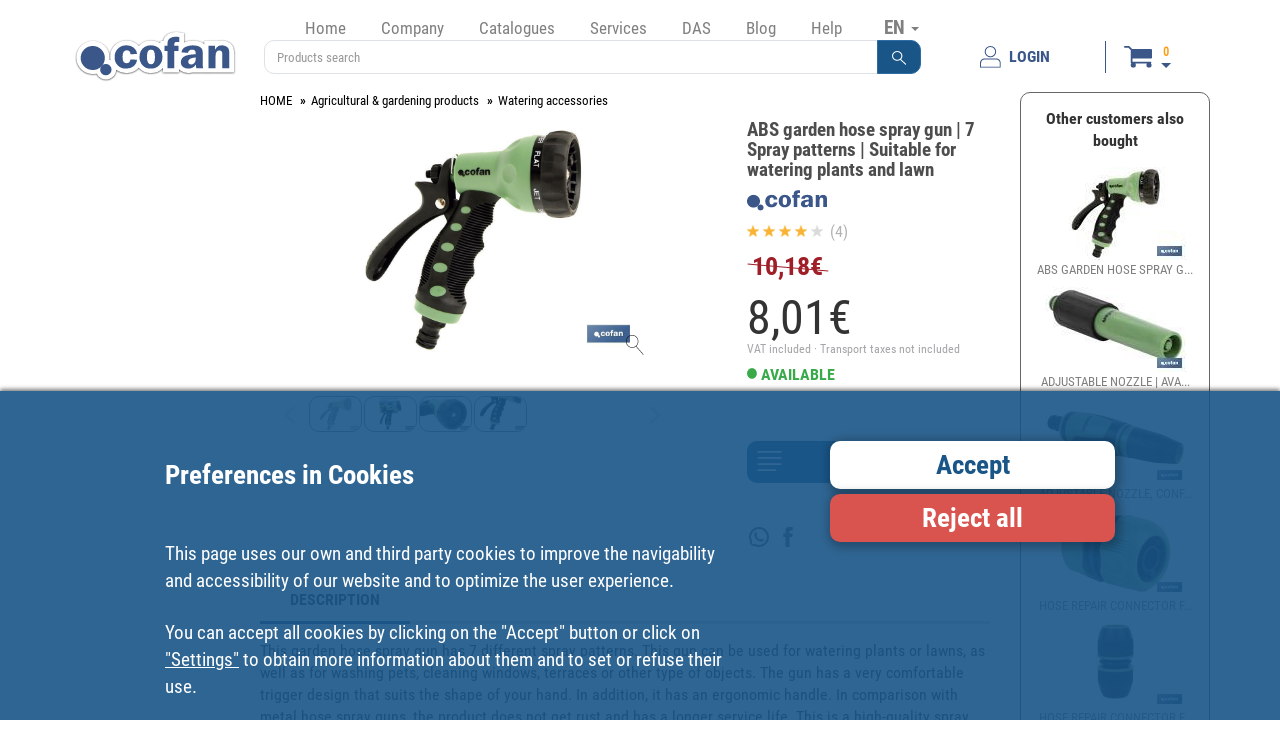

--- FILE ---
content_type: text/html; charset=UTF-8
request_url: https://www.cofan.es/en/product-details/2740/abs-garden-hose-spray-gun-%7C-7-spray-patterns-%7C-suitable-for-watering-plants-and-lawn/
body_size: 13062
content:
<!DOCTYPE html>
<html lang="en">
    <head>
        <meta charset="UTF-8" />
        <meta name="viewport" content="width=device-width, initial-scale=1.0">
            <meta name="description" content="This garden hose spray gun has 7 different spray patterns. This gun can be used for watering plants or lawns, as well as for washing pets, cleaning windows, terraces or other type of objects. The gun has a very comfortable trigger design that suits the shape of your hand. In addition, it has an ergonomic handle. In comparison with metal hose spray guns, the product does not get rust and has a longer service life. This is a high-quality spray gun that is made of ABS. It is lightweight and comfortable to use anywhere.">
            <meta name="keywords" content="
                    artículos para riego en jardín, garden spray gun, hose spray gun, pistola de riego, pistola para jardín, pistola per giardino, pistola per irrigazione, pistolet d’arrosage, pistolet de jardin, riego y jardineria,
                ABS garden hose spray gun | 7 Spray patterns | Suitable for watering plants and lawn,
                    90014029,
            ">
    <meta property="og:url" content="https://www.cofan.es/en/product-details/2740/abs-garden-hose-spray-gun-|-7-spray-patterns-|-suitable-for-watering-plants-and-lawn/" />
    <meta property="og:type" content="website" />
    <meta property="og:title" content="ABS garden hose spray gun | 7 Spray patterns | Suitable for watering plants and lawn | Cofan" />
    <meta property="og:description" content="This garden hose spray gun has 7 different spray patterns. This gun can be used for watering plants or lawns, as well as for washing pets, cleaning windows, terraces or other type of objects. The gun has a very comfortable trigger design that suits the shape of your hand. In addition, it has an ergonomic handle. In comparison with metal hose spray guns, the product does not get rust and has a longer service life. This is a high-quality spray gun that is made of ABS. It is lightweight and comfortable to use anywhere." />
            <meta property="og:image" content="https://www.cofan.es/images/content/500x331/web1_90014029_01.jpg" />
            <meta property="og:image" content="https://www.cofan.es/images/content/500x331/web1_90014029_04.jpg" />
            <meta property="og:image" content="https://www.cofan.es/images/content/500x331/web1_90014029_02.jpg" />
            <meta property="og:image" content="https://www.cofan.es/images/content/500x331/web1_90014029_03.jpg" />
     
        <link rel="icon" type="image/x-icon" href="/favicon.ico" />
        <link rel="apple-touch-icon" href="/touch-icon-iphone.png">
        <link rel="apple-touch-icon" sizes="57x57" href="/apple-touch-icon-57x57.png">
        <link rel="apple-touch-icon" sizes="60x60" href="/apple-touch-icon-60x60.png">
        <link rel="apple-touch-icon" sizes="72x72" href="/apple-touch-icon-72x72.png">
        <link rel="apple-touch-icon" sizes="120x120" href="/apple-touch-icon-120x120.png">
        <link rel="apple-touch-icon" sizes="152x152" href="/apple-touch-icon-152x152.png">
        <link rel="apple-touch-icon" sizes="167x167" href="/apple-touch-icon-167x167.png">
        <link rel="apple-touch-icon" sizes="180x180" href="/apple-touch-icon-180x180.png">
        <title>ABS garden hose spray gun | 7 Spray patterns | Suitable for watering plants and lawn | Cofan</title>
                <link type="text/css" rel="stylesheet" href="/assets/css/bootstrap.min.css" />
        <link type="text/css" rel="stylesheet" href="/assets/css/style.min.css?version=25.8.1" />
        <link type="text/css" rel="stylesheet" href="/assets/css/print.min.css?version=25.8.1" media="print"/>
                    <link type="text/css" rel="stylesheet" href="/assets/css/colorPick.min.css?version=25.8.1" media="print"/>
                        <script type="text/javascript">
            window.dataLayer = window.dataLayer || [];
            function gtag(){dataLayer.push(arguments);}
        </script>
                                            <!-- Global site tag (gtag.js) - Google Analytics -->
                    <script id="scriptGoogleAnalytics" type="text/javascript">
                        function enviarGoogleAnalytics(){
                            var scriptIt = document.createElement('script');
                            scriptIt.setAttribute('src','https://www.googletagmanager.com/gtag/js?id=UA-19796624-1');
                            document.head.appendChild(scriptIt);
                            gtag('js', new Date());

                            gtag('config', 'UA-19796624-1');
                        };
                    </script>
                                                                                    <script type="text/javascript">
                if (document.getElementById("scriptFacebookPixel") !== null) {
            window.onload = productosFP(2740);
        }
    </script>
    </head>
    <body >
                <div class="col-xs-12 block-banner-app cursor-pointer">
            <div class="col-xs-12 box-banner-app">
                <img src="/images/elementos/cerrar.svg" id="btnCloseBannerAPP" alt="Close" title="Close" >
            </div>
            <div class="col-xs-12 box-banner-app banner-app-align">
                <div class="col-xs-3">
                    <img src="/images/elementos/cofan-app.svg" class="logo-banner-app" alt="Cofan Store APP" title="Cofan Store APP" >
                </div>
                <div class="col-xs-9 banner-app-align" id="downloadApp" data-playstore="https://play.google.com/store/apps/details?id=cofan.app&hl=es&source=androidapkdescargar.com" data-appstore="https://apps.apple.com/es/app/cofan-store/id1486867063">
                    <div class="col-xs-11 padding-left5">
                        <span class="texto-negrita">DOWNLOAD THE FREE APP</span><br>
                        <span>Find what you need on professional tool, DIY and home in Cofan Store App</span>
                    </div>
                    <div class="col-xs-1">
                        <img src="/images/elementos/flecha.svg" class="img-responsive center-block" alt="Cofan Store APP" title="Cofan Store APP" >
                    </div>
                </div>
            </div>
        </div>
        <!--[if lte IE 8]>
            <div style="background-color: #000; width: 100%; height: auto; position: absolute; z-index: 1001; filter: alpha(opacity=70); padding-top: 10px; padding-bottom: 10px;">
                <table style="width: 100%; height: 100%;">
                    <tbody style="width: 100%; height: 100%;">
                        <tr style="width: 100%; height: 100%;">
                            <td style="width: 100%; height: 100%; vertical-align: middle; text-align: center; color: #fff; font-weight: bold;">
                                Your browser is outdated and might not be compatible with our site.<br>
                                We recommend that you update your browser or install one of the following:<br>
                                <a href="https://www.google.com/chrome/" target="_blank" rel="nofollow noreferrer"><img src="/images/ie/chrome.png" style="margin-top: 10px; padding-right: 10px; padding-left: 10px;" alt="chrome" title="chrome"/></a>
                                <a href="https://www.mozilla.org/firefox/products/" target="_blank" rel="nofollow noreferrer"><img src="/images/ie/firefox.png" style="margin-top: 10px; padding-right: 10px; padding-left: 10px;" alt="firefox" title="firefox"/></a>
                            </td>
                        </tr>
                    </tbody>
                </table>
            </div>
        <![endif]-->
        <div id="waitModePVP" class="modal fade bs-example-modal-sm" data-backdrop="static" data-keyboard="false">
    <div class="modal-dialog modal-sm">
        <div class="modal-content">          
            <div class="modal-body"> 
                <img src="/images/elementos/loading.gif" alt="Loading" title="Loading" class="img-responsive center-block"/>
            </div>          
        </div><!-- /.modal-content -->
    </div><!-- /.modal-dialog -->
</div><!-- /.modal -->
                <div class="container box-header">
            <div class="navbar-default">
                <div class="col-xs-12">
                    <div class="col-xs-6 col-md-9 col-lg-2 box-logo">
                        <a href="/en/">
                            <img src="/images/logos/logo-cofan-cabecera.svg" class="img-responsive" alt="COFAN" title="COFAN" />
                        </a>
                    </div>
                    <div class="col-xs-6 hidden-md hidden-lg hidden-sm padding-top20">
                        <button type="button" data-toggle="collapse" class="navbar-toggle" data-target="#menu-desplegable">
                            <span class="sr-only">Toggle navigation</span>
                            <span class="icon-bar"></span>
                            <span class="icon-bar"></span>
                            <span class="icon-bar"></span>
                        </button>
                        <button type="button" data-toggle="collapse" class="navbar-toggle" data-target="#menu-desplegable-idioma">
                            EN <span class="caret"></span>
                        </button>
                    </div>
                    <div class="col-xs-12 col-md-8 col-lg-7">
                        <div class="col-xs-12 capa-menu">
                            <ul class="menu nav navbar-nav menu-seleccionar-idioma">
                                <li class="seleccion-idioma">
                                    <a class="dropdown-toggle hidden-xs visible-sm visible-md visible-lg" data-toggle="dropdown">
                                        EN <span class="caret"></span>
                                    </a>
                                    <ul class="dropdown-menu" role="menu" id="menu-desplegable-idioma">
                                                                                    <li><a href="/es/" rel="nofollow">ES</a></li>
                                                                                <li><a href="/en/" rel="nofollow">EN</a></li>
                                                                                    <li><a href="https://www.cofan.fr/fr" rel="nofollow">FR</a></li>
                                                                                <li><a href="/pt/" rel="nofollow">PT</a></li>
                                    </ul>
                                </li>
                            </ul>
                            <div class="navbar-collapse collapse" id="menu-desplegable">
                                <ul class="menu nav navbar-nav ">
                                                                            <li class="menu-opcion-inicio"><a href="/en/">Home</a></li>
                                                                        <li class="dropdown "><a href="#" data-toggle="dropdown">Company</a>
                                        <ul class="dropdown-menu">
                                            <li><a href="/en/company/about-us/">About us</a></li>
                                            <li><a href="/en/company/where-are-we/">Where are we?</a></li>
                                            <li><a href="/en/company/history/">Cofan History</a></li>
                                            <li><a href="/en/company/marks/">Brands</a></li>
                                        </ul>
                                    </li>
                                    <li class=""><a href="/en/catalogues/">Catalogues</a></li>
                                    <li class=""><a href="/en/services/">Services</a></li>
                                    <li class="dropdown "><a href="#" data-toggle="dropdown">DAS</a>
                                        <ul class="dropdown-menu">
                                            <li><a href="/en/das/">AD · Cofan Distributor</a></li>
                                            <li><a href="/en/das/find-your-associated-distributor/">Find your Associated Distributor</a></li>
                                            <li><a href="/en/loyalty-card/">Loyalty card</a></li>
                                        </ul>
                                    </li>
                                    <li><a href="https://blog.cofan.es/" target="_blank">Blog</a></li>
                                    <li class="dropdown "><a href="#" data-toggle="dropdown">Help</a>
                                        <ul class="dropdown-menu">
                                            <li><a href="/en/contact/">Contact</a></li>
                                            <li><a href="/en/suggestions/">Suggestions</a></li>
                                            <li><a class="anchorlink" href="/en/general-conditions-of-use/#compra-de-productos-y-servicios">Sales Conditions</a></li>
                                            <li><a class="anchorlink" href="/en/general-conditions-of-use/#devoluciones">Returns</a></li>
                                            <li><a class="anchorlink" href="/en/general-conditions-of-use/#formas-y-condiciones-de-pago">Payment options</a></li>
                                            <li><a href="/en/employment/">Employment</a></li>
                                            <li><a target="_blank" href="https://cofan.whistleblowing.biz/">Whistleblowing</a></li>
                                        </ul>
                                    </li>
                                </ul>
                            </div>
                        </div>
                        <div class="col-xs-12">
                            <div class="capa-buscador">
                                                                    <form action="/en/search/" id='formBuscador'>
    <div class="form-group margin-bottom0 input-group">
        <input type="text" class="form-control no-z-index" id="inputSearch" name="name" placeholder="Products search" value="" pattern=".{4,}"  title="Min. 4 characters"/>
                <span class="input-group-btn">
        <button type="submit" class="btn btn-primary no-z-index" role="button"><img src="/images/elementos/lupa.svg" alt="Products search"></button>
        </span>
    </div>
</form>
                                                            </div>
                        </div>
                    </div>
                    <div class="col-xxs-12 col-xs-12 col-md-4 col-lg-3 capa-usuario-cesta">
                                                                                                        <a href="/en/privatearea/login/" class="boton-usuario" id="btnLogin" type="button" >
                                <img class="pe-2" src="/images/elementos/inicio-sesion.svg" alt="LOGIN">
                                <span>LOGIN</span>
                            </a>
                                                <span class="separador"></span>
                        <div class="capa-cesta">
                                                                                                <div class="shopping-cart navbar-collapse dropdown cursor-pointer img-cart-collapse" data-toggle="collapse" data-target="#menuCesta" >
                                        <div class="navbar-collapse collapse padding-right5 padding-left5 cesta-collapse" id="menuCesta">
                                            <div class="col-xs-12 div-cart ocultar">
                                                <a href="/en/cart/">
                                                    <div class="col-xs-12 padding-5">
                                                        <div class="row row-no-gutters">
                                                            <div class="col-xs-4">
                                                                <span id="lineasCestaMin" class="badge">0</span>
                                                            </div>
                                                            <div class="col-xs-8 text-right padding-right10">
                                                                <span id="totalCestaMin">0,00</span> <span class="glyphicon glyphicon-euro padding-left5 font-size-15"></span>
                                                            </div>
                                                        </div>
                                                    </div>
                                                </a>
                                            </div>
                                        </div>
                                        <div>
                                            <div class="navbar-default div-cart-fidelizacion min-height0">
                                                <div class="navbar-header cursor-pointer hidden-lg hidden-md hidden-sm">
                                                    <div class="boton-carrito-cesta">
                                                        <img src="/images/elementos/cesta.svg" alt="Cesta">

                                                        <div class="d-flex flex-column boton-carrito-cesta-datos">
                                                            <span id="lineasCesta" class="badge lineas-cesta">
                                                                                                                                    0
                                                                                                                            </span>
                                                            <div class="flecha"></div>
                                                        </div>
                                                    </div>
                                                </div>
                                                <div class="hidden-xxs hidden-xs">
                                                    <div class="boton-carrito-cesta">
                                                        <img src="/images/elementos/cesta.svg" alt="Cesta" onClick="document.location.href = '/en/cart/';">

                                                        <div class="d-flex flex-column boton-carrito-cesta-datos">
                                                            <span id="lineasCesta" class="badge lineas-cesta">
                                                                                                                                    0
                                                                                                                            </span>
                                                            <div class="flecha"></div>
                                                        </div>
                                                    </div>

                                                    <div class="div-cart dropdown-menu">
                                                        <a href="/en/cart/">
                                                            <div class="col-xs-12 padding-5">
                                                                <div class="row row-no-gutters">
                                                                    <div class="col-xs-4">
                                                                        <span id="lineasCesta" class="badge">0</span>
                                                                    </div>
                                                                    <div class="col-xs-8 text-right padding-right10">
                                                                        <span id="totalCesta">0,00</span> <span class="glyphicon glyphicon-euro padding-left5 font-size-15"></span>
                                                                    </div>
                                                                </div>
                                                            </div>
                                                        </a>
                                                    </div>
                                                </div>
                                            </div>
                                        </div>
                                    </div>
                                                                                    </div>
                    </div>
                </div>
            </div>
        </div>
        <div class="container container-seccion container-ficha">
                        <div id="wait" class="modal fade bs-example-modal-sm" data-backdrop="static" data-keyboard="false">
    <div class="modal-dialog modal-sm">
        <div class="modal-content">          
            <div class="modal-body"> 
                <img src="/images/elementos/loading.gif" alt="Loading" class="img-responsive center-block"/>
            </div>          
        </div><!-- /.modal-content -->
    </div><!-- /.modal-dialog -->
</div><!-- /.modal -->
        <div class="modal fade modal-default" id="error" tabindex="-1" role="dialog">
    <div class="modal-dialog modal-lg" role="document">
        <div class="modal-content">
            <div class="modal-header">
                <button type="button" class="close" data-dismiss="modal" aria-label="Close"><span aria-hidden="true">&times;</span></button>
                <span class="font-size-18">Announcement</span>
            </div>
            <div class="modal-body">
                            </div>
            <div class="modal-footer">
                <div class="text-right">
                    <a class="btn btn-primary input-no-radius texto-negrita"  data-dismiss="modal">
                        ACCEPT
                    </a>
                </div>
            </div>
        </div>
    </div>
</div>
        <div id="modalProducto" class="modal fade">
    <div class="modal-dialog carousel-producto">
        <div class="modal-content">
            <div class="modal-header">
                <button type="button" class="close" data-dismiss="modal" aria-label="Close"><span aria-hidden="true">&times;</span></button>
                <h4 id="modalTitle" class="modal-title"></h4>
            </div>
            <div id="modalBody" class="modal-body">
                
                <div id="carouselModalProducto" class="carousel slide" data-ride="carousel">
                    <div class="carousel-inner" role="listbox">
                                                                                                                            <div class="item  active ">
                                                            <img src="/images/content/1024x682/web1_90014029_01.jpg" class="img-responsive center-block" alt="ABS garden hose spray gun | 7 Spray patterns | Suitable for watering plants and lawn - Cofan" />
                                                    </div>
                                                <div class="item ">
                                                            <img src="/images/content/1024x682/web1_90014029_04.jpg" class="img-responsive center-block" alt="ABS garden hose spray gun | 7 Spray patterns | Suitable for watering plants and lawn - Cofan" />
                                                    </div>
                                                <div class="item ">
                                                            <img src="/images/content/1024x682/web1_90014029_02.jpg" class="img-responsive center-block" alt="ABS garden hose spray gun | 7 Spray patterns | Suitable for watering plants and lawn - Cofan" />
                                                    </div>
                                                <div class="item ">
                                                            <img src="/images/content/1024x682/web1_90014029_03.jpg" class="img-responsive center-block" alt="ABS garden hose spray gun | 7 Spray patterns | Suitable for watering plants and lawn - Cofan" />
                                                    </div>
                                            </div>                   
                    <!-- Controls -->
                    <a class="carousel-control-productos left" href="#carouselModalProducto" role="button" data-slide="prev">
                      <span class="glyphicon glyphicon-chevron-left" aria-hidden="true"></span>
                    </a>
                    <a class="carousel-control-productos right" href="#carouselModalProducto" role="button" data-slide="next">
                      <span class="glyphicon glyphicon-chevron-right" aria-hidden="true"></span>
                    </a>
              </div>                    
                
            </div>
        </div><!-- /.modal-content -->
    </div><!-- /.modal-dialog -->
</div><!-- /.modal -->  
    
                <div class="col-xs-12 col-md-7 col-md-push-3 col-lg-8 col-lg-push-2">
        <div class="col-xs-12l box-contenido">
            <div class="col-xs-12 box-contenido-ficha">
                                                <div class="col-xs-12">
                                            <ol class="breadcrumb breadcrumb-producto">
                                                                                                                                                        <li><a href="https://www.cofan.es/">HOME</a></li>
                                                                                                                                <li><a href="https://www.cofan.es/en/category/5359/agricultural-and-gardening-products/">Agricultural &amp; gardening products</a></li>
                                                                                                                                <li><a href="https://www.cofan.es/en/category/5362/watering-accessories/">Watering accessories</a></li>
                                                                                                                                                                            </ol>
                                    </div>
                <div class="col-xs-12 col-lg-7">
                                        <div class="col-xs-12">
                                                                        <div class="col-xs-12 carousel-container" id="slider">
                            <div id="carouselContainerProducto" class="carousel" data-ride="false" data-interval="false">
                                <div class="carousel-inner cursor-pointer min-height230" onClick="ampliar();">
                                                                                                                                                                                            <div id="carousel-container-0" data-slide-number="0"
                                             class="item container-carousel active"
                                             data-target="#carouselModalProducto" data-slide-to="0">
                                            <img src="/images/content/1024x682/web1_90014029_01.jpg" data-zoom-image="/images/content/1024x682/web1_90014029_01.jpg" class="zoom-image center-block borde-redondeado" alt="ABS garden hose spray gun | 7 Spray patterns | Suitable for watering plants and lawn - Cofan" />
                                            <div class="lupa-producto">
                                                <img src="/images/Catalogo/lupa.svg" alt="zoom"/>
                                            </div>
                                        </div>
                                                                            <div id="carousel-container-1" data-slide-number="1"
                                             class="item container-carousel "
                                             data-target="#carouselModalProducto" data-slide-to="1">
                                            <img src="/images/content/1024x682/web1_90014029_04.jpg" data-zoom-image="/images/content/1024x682/web1_90014029_04.jpg" class="zoom-image center-block borde-redondeado" alt="ABS garden hose spray gun | 7 Spray patterns | Suitable for watering plants and lawn - Cofan" />
                                            <div class="lupa-producto">
                                                <img src="/images/Catalogo/lupa.svg" alt="zoom"/>
                                            </div>
                                        </div>
                                                                            <div id="carousel-container-2" data-slide-number="2"
                                             class="item container-carousel "
                                             data-target="#carouselModalProducto" data-slide-to="2">
                                            <img src="/images/content/1024x682/web1_90014029_02.jpg" data-zoom-image="/images/content/1024x682/web1_90014029_02.jpg" class="zoom-image center-block borde-redondeado" alt="ABS garden hose spray gun | 7 Spray patterns | Suitable for watering plants and lawn - Cofan" />
                                            <div class="lupa-producto">
                                                <img src="/images/Catalogo/lupa.svg" alt="zoom"/>
                                            </div>
                                        </div>
                                                                            <div id="carousel-container-3" data-slide-number="3"
                                             class="item container-carousel "
                                             data-target="#carouselModalProducto" data-slide-to="3">
                                            <img src="/images/content/1024x682/web1_90014029_03.jpg" data-zoom-image="/images/content/1024x682/web1_90014029_03.jpg" class="zoom-image center-block borde-redondeado" alt="ABS garden hose spray gun | 7 Spray patterns | Suitable for watering plants and lawn - Cofan" />
                                            <div class="lupa-producto">
                                                <img src="/images/Catalogo/lupa.svg" alt="zoom"/>
                                            </div>
                                        </div>
                                                                    </div>
                            </div>
                        </div>
                                                <div id="carouselSelectorProducto" class="carousel col-xs-12 carousel-selector margin-top40" data-ride="false" data-interval="false">
                            <div class="col-xs-1 btn-carousel-productos">
                                <a class="box-item" href="#carouselContainerProducto" data-slide="prev">
                                    <div class="item">
                                        <i class="glyphicon glyphicon-menu-left btn-carousel-container-prev"></i>
                                    </div>
                                </a>
                            </div>
                            <div class="col-xs-10">
                                <div class="carousel-inner">
                                                                                                                                                                                                                                        <div class="item active">
                                                                                <div id="carousel-selector-0" data-target="#carouselContainerProducto" data-slide-to="0"
                                             class="col-xs-2 container-carousel padding-1  selected " data-imagen="web1_90014029_01.jpg">
                                            <a href="#" class="thumbnail thumbnail-iguales noborde-thumbnail borde-redondeado">
                                                                                                    <img src="/images/content/141x93/web1_90014029_01.jpg" class="img-responsive borde-redondeado" alt="ABS garden hose spray gun | 7 Spray patterns | Suitable for watering plants and lawn - Cofan" />
                                                                                            </a>
                                        </div>
                                                                                                                                                            <div id="carousel-selector-1" data-target="#carouselContainerProducto" data-slide-to="1"
                                             class="col-xs-2 container-carousel padding-1 " data-imagen="web1_90014029_04.jpg">
                                            <a href="#" class="thumbnail thumbnail-iguales noborde-thumbnail borde-redondeado">
                                                                                                    <img src="/images/content/141x93/web1_90014029_04.jpg" class="img-responsive borde-redondeado" alt="ABS garden hose spray gun | 7 Spray patterns | Suitable for watering plants and lawn - Cofan" />
                                                                                            </a>
                                        </div>
                                                                                                                                                            <div id="carousel-selector-2" data-target="#carouselContainerProducto" data-slide-to="2"
                                             class="col-xs-2 container-carousel padding-1 " data-imagen="web1_90014029_02.jpg">
                                            <a href="#" class="thumbnail thumbnail-iguales noborde-thumbnail borde-redondeado">
                                                                                                    <img src="/images/content/141x93/web1_90014029_02.jpg" class="img-responsive borde-redondeado" alt="ABS garden hose spray gun | 7 Spray patterns | Suitable for watering plants and lawn - Cofan" />
                                                                                            </a>
                                        </div>
                                                                                                                                                            <div id="carousel-selector-3" data-target="#carouselContainerProducto" data-slide-to="3"
                                             class="col-xs-2 container-carousel padding-1 " data-imagen="web1_90014029_03.jpg">
                                            <a href="#" class="thumbnail thumbnail-iguales noborde-thumbnail borde-redondeado">
                                                                                                    <img src="/images/content/141x93/web1_90014029_03.jpg" class="img-responsive borde-redondeado" alt="ABS garden hose spray gun | 7 Spray patterns | Suitable for watering plants and lawn - Cofan" />
                                                                                            </a>
                                        </div>
                                                                                    </div>
                                                                                                            </div>
                            </div>
                            <div class="col-xs-1 btn-carousel-productos">
                                <a class="box-item" href="#carouselContainerProducto" data-slide="next">
                                    <div class="item">
                                        <i class="glyphicon glyphicon-menu-right btn-carousel-container-next"></i>
                                    </div>
                                </a>
                            </div>
                        </div>
                    </div>
                </div>

                                <div class="col-xs-12 col-lg-4 col-lg-offset-1 zona-datos-producto">
                    <div class="col-xs-12">
                        <h1 id="title" class="col-xs-12 titulo-producto">ABS garden hose spray gun | 7 Spray patterns | Suitable for watering plants and lawn</h1>
                    </div>
                    <div class="col-xs-12 logo-marca-producto">
                                                    <img src="/images/Catalogo/logo-cofan.svg" class="img-responsive" alt="Logo Cofan">
                                            </div>
                    <div class="col-xs-12" id="ratingParent">
                        <div id="rating" class="col-xs-12">
    <div >
                                    <span class="star star-on"></span>
                                                <span class="star star-on"></span>
                                                <span class="star star-on"></span>
                                                <span class="star star-on"></span>
                                                <span class="star star-off"></span>
                            <span class="texto-votos"> (4)</span>
    </div>
    </div>
                    </div>
                    <div class="col-xs-12 margin-top10">
                                                                                                                    <div class="col-xs-12 producto-precio-pvp padding-bottom20">
                                            <span class="strike">10,18€</span>
                                    </div>
                                                <div class="col-xs-12 producto-precio">
                                                                                                                                                            8,<span class="decimales">01</span>€
                                                </div>
        
        <div class="col-xs-12 producto-iva padding-bottom5 padding-top5">
                            VAT included · Transport taxes not included
                    </div>
        <div class="col-xs-12 producto-oferta pulse animated">
            </div>
    <div class="col-xs-12 producto-disponibilidad padding-bottom5">
                                                                                    <img class="padding-bottom5" src="/images/Catalogo/disponible.svg" alt="Availability"/> <span>AVAILABLE</span>
            </div>
                    <div class="col-xs-12 box-consultar-referencias margin-top50 margin-bottom25">
            <a href="/en/references/2740/abs-garden-hose-spray-gun-|-7-spray-patterns-|-suitable-for-watering-plants-and-lawn/">
                <img src="/images/elementos/references-lines.svg" alt="references">
                <input type="button" class="form-control btn-consultar-referencias" value="BUY" />
            </a>
        </div>
    
                                            </div>

                                        <div class="col-xs-12">
                        <div class="redes-sociales compartir-producto">
                                                        <div class="box-item box-whatsapp"
                                 data-nombre="ABS garden hose spray gun | 7 Spray patterns | Suitable for watering plants and lawn"
                                 data-url="https://www.cofan.es/en/product-details/2740/abs-garden-hose-spray-gun-|-7-spray-patterns-|-suitable-for-watering-plants-and-lawn/">
                                <div class="item">
                                    <img src="/images/elementos/rss/whatsapp.svg" alt="WhatsApp" />
                                </div>
                            </div>
                            <div class="box-item box-facebook"
                                 data-url="https://www.cofan.es/en/product-details/2740/abs-garden-hose-spray-gun-|-7-spray-patterns-|-suitable-for-watering-plants-and-lawn/">
                                <div class="item">
                                    <img src="/images/elementos/rss/facebook.svg" alt="Facebook" />
                                </div>
                            </div>
                        </div>
                    </div>
                </div>

                                <div class="col-xs-12">
                    <div id="contenido-producto" class="col-12 contenido-producto">
                        <ul>
                            <li>
                                <a class="active" href="#descripcion">DESCRIPTION</a>
                            </li>
                        </ul>
                    </div>
                    <div class="contenido-producto-pestana" data-bs-target="#contenido-producto" data-bs-root-margin="0px 0px -100px" data-bs-smooth-scroll="true" tabindex="0" data-bs-offset="0">
                        <div class="col-12" id="descripcion">
                                                            <p>This garden hose spray gun has 7 different spray patterns. This gun can be used for watering plants or lawns, as well as for washing pets, cleaning windows, terraces or other type of objects. The gun has a very comfortable trigger design that suits the shape of your hand. In addition, it has an ergonomic handle. In comparison with metal hose spray guns, the product does not get rust and has a longer service life. This is a high-quality spray gun that is made of ABS. It is lightweight and comfortable to use anywhere.</p>
                            
                                                                                        <div class="col-xs-12 padding-top10">
                                    <div class="col-xs-12">
                                                                                                                                                                            <div class="col-xs-12 texto-descarga-documentacion">
                                                    <a href="/images/content/FichasTecnicas/ftpFichaTecnica7876.pdf" target="_blank">
                                                        <img src="/images/Catalogo/descargable.svg" class="img-descarga-documentacion" alt="Download"/>
                                                                                                                    Technical sheet
                                                                                                                - Español - 90014029_ES
                                                    </a>
                                                </div>
                                                                                            <div class="col-xs-12 texto-descarga-documentacion">
                                                    <a href="/images/content/FichasTecnicas/ftpFichaTecnica7877.pdf" target="_blank">
                                                        <img src="/images/Catalogo/descargable.svg" class="img-descarga-documentacion" alt="Download"/>
                                                                                                                    Technical sheet
                                                                                                                - Francés - 90014029_FR
                                                    </a>
                                                </div>
                                                                                            <div class="col-xs-12 texto-descarga-documentacion">
                                                    <a href="/images/content/FichasTecnicas/ftpFichaTecnica7878.pdf" target="_blank">
                                                        <img src="/images/Catalogo/descargable.svg" class="img-descarga-documentacion" alt="Download"/>
                                                                                                                    Technical sheet
                                                                                                                - Portugues - 90014029_PT
                                                    </a>
                                                </div>
                                                                                                                        </div>
                                </div>
                            
                                                        
                                                        <div class="col-xs-12 texto-descarga-documentacion hidden ">
                                <b>Barcode</b>: <span id="codigoBarras"></span>
                            </div>
                        </div>
                    </div>
                </div>
                            </div>
        </div>
    </div>

        <div class="col-xs-12 col-md-3 col-md-pull-7 col-lg-2 col-lg-pull-8">
                <div id="side-menu">
    <nav id="sidebar">
        <div class="col-xs-12 contenedor-menu-familias">
                            <div class="mini-card  categoria-5441" title="EQUIPMENT">
                    <a href="/en/category/5441/equipment/">
                        <img src="/images/Categorias/color/5441.svg" alt="EQUIPMENT" title="EQUIPMENT" />
                        <img src="/images/Categorias/blanco/5441.svg" alt="EQUIPMENT" title="EQUIPMENT" class="blanco"/>
                    </a>
                </div>
                            <div class="mini-card  categoria-5444" title="Hand tools">
                    <a href="/en/category/5444/hand-tools/">
                        <img src="/images/Categorias/color/5444.svg" alt="HAND TOOLS" title="HAND TOOLS" />
                        <img src="/images/Categorias/blanco/5444.svg" alt="HAND TOOLS" title="HAND TOOLS" class="blanco"/>
                    </a>
                </div>
                            <div class="mini-card  categoria-5487" title="PNEUMATIC TOOLS">
                    <a href="/en/category/5487/pneumatic-tools/">
                        <img src="/images/Categorias/color/5487.svg" alt="PNEUMATIC TOOLS" title="PNEUMATIC TOOLS" />
                        <img src="/images/Categorias/blanco/5487.svg" alt="PNEUMATIC TOOLS" title="PNEUMATIC TOOLS" class="blanco"/>
                    </a>
                </div>
                            <div class="mini-card  categoria-5512" title="Safety material">
                    <a href="/en/category/5512/safety-material/">
                        <img src="/images/Categorias/color/5512.svg" alt="SAFETY MATERIAL" title="SAFETY MATERIAL" />
                        <img src="/images/Categorias/blanco/5512.svg" alt="SAFETY MATERIAL" title="SAFETY MATERIAL" class="blanco"/>
                    </a>
                </div>
                            <div class="mini-card  categoria-5416" title="Lubrication &amp; automotive products">
                    <a href="/en/category/5416/lubrication-and-automotive-products/">
                        <img src="/images/Categorias/color/5416.svg" alt="LUBRICATION &amp; AUTOMOTIVE PRODUCTS" title="LUBRICATION &amp; AUTOMOTIVE PRODUCTS" />
                        <img src="/images/Categorias/blanco/5416.svg" alt="LUBRICATION &amp; AUTOMOTIVE PRODUCTS" title="LUBRICATION &amp; AUTOMOTIVE PRODUCTS" class="blanco"/>
                    </a>
                </div>
                            <div class="mini-card  categoria-5337" title="Abrasive, drilling and cutting products">
                    <a href="/en/category/5337/abrasive-drilling-and-cutting-products/">
                        <img src="/images/Categorias/color/5337.svg" alt="ABRASIVE, DRILLING AND CUTTING PRODUCTS" title="ABRASIVE, DRILLING AND CUTTING PRODUCTS" />
                        <img src="/images/Categorias/blanco/5337.svg" alt="ABRASIVE, DRILLING AND CUTTING PRODUCTS" title="ABRASIVE, DRILLING AND CUTTING PRODUCTS" class="blanco"/>
                    </a>
                </div>
                            <div class="mini-card  categoria-5559" title="PAINTING, CHEMICAL &amp; ADHESIVE PRODUCTS">
                    <a href="/en/category/5559/painting-chemical-and-adhesive-products/">
                        <img src="/images/Categorias/color/5559.svg" alt="PAINTING, CHEMICAL &amp; ADHESIVE PRODUCTS" title="PAINTING, CHEMICAL &amp; ADHESIVE PRODUCTS" />
                        <img src="/images/Categorias/blanco/5559.svg" alt="PAINTING, CHEMICAL &amp; ADHESIVE PRODUCTS" title="PAINTING, CHEMICAL &amp; ADHESIVE PRODUCTS" class="blanco"/>
                    </a>
                </div>
                            <div class="mini-card  categoria-5386" title="CABLES, CHAINS &amp; CORDS">
                    <a href="/en/category/5386/cables-chains-and-cords/">
                        <img src="/images/Categorias/color/5386.svg" alt="CABLES, CHAINS &amp; CORDS" title="CABLES, CHAINS &amp; CORDS" />
                        <img src="/images/Categorias/blanco/5386.svg" alt="CABLES, CHAINS &amp; CORDS" title="CABLES, CHAINS &amp; CORDS" class="blanco"/>
                    </a>
                </div>
                            <div class="mini-card mini-card-selected categoria-5359" title="AGRICULTURAL &amp; GARDENING PRODUCTS">
                    <a href="/en/category/5359/agricultural-and-gardening-products/">
                        <img src="/images/Categorias/color/5359.svg" alt="AGRICULTURAL &amp; GARDENING PRODUCTS" title="AGRICULTURAL &amp; GARDENING PRODUCTS" />
                        <img src="/images/Categorias/blanco/5359.svg" alt="AGRICULTURAL &amp; GARDENING PRODUCTS" title="AGRICULTURAL &amp; GARDENING PRODUCTS" class="blanco"/>
                    </a>
                </div>
                            <div class="mini-card  categoria-5537" title="Electrical Products">
                    <a href="/en/category/5537/electrical-products/">
                        <img src="/images/Categorias/color/5537.svg" alt="ELECTRICAL PRODUCTS" title="ELECTRICAL PRODUCTS" />
                        <img src="/images/Categorias/blanco/5537.svg" alt="ELECTRICAL PRODUCTS" title="ELECTRICAL PRODUCTS" class="blanco"/>
                    </a>
                </div>
                            <div class="mini-card  categoria-5573" title="Signage">
                    <a href="/en/category/5573/signage/">
                        <img src="/images/Categorias/color/5573.svg" alt="SIGNAGE" title="SIGNAGE" />
                        <img src="/images/Categorias/blanco/5573.svg" alt="SIGNAGE" title="SIGNAGE" class="blanco"/>
                    </a>
                </div>
                            <div class="mini-card  categoria-5580" title="Self-service">
                    <a href="/en/category/5580/self-service/">
                        <img src="/images/Categorias/color/5580.svg" alt="SELF-SERVICE" title="SELF-SERVICE" />
                        <img src="/images/Categorias/blanco/5580.svg" alt="SELF-SERVICE" title="SELF-SERVICE" class="blanco"/>
                    </a>
                </div>
                            <div class="mini-card  categoria-5424" title="Fixing products">
                    <a href="/en/category/5424/fixing-products/">
                        <img src="/images/Categorias/color/5424.svg" alt="FIXING PRODUCTS" title="FIXING PRODUCTS" />
                        <img src="/images/Categorias/blanco/5424.svg" alt="FIXING PRODUCTS" title="FIXING PRODUCTS" class="blanco"/>
                    </a>
                </div>
                            <div class="mini-card  categoria-5320" title="FASTENING ELEMENTS">
                    <a href="/en/category/5320/fastening-elements/">
                        <img src="/images/Categorias/color/5320.svg" alt="FASTENING ELEMENTS" title="FASTENING ELEMENTS" />
                        <img src="/images/Categorias/blanco/5320.svg" alt="FASTENING ELEMENTS" title="FASTENING ELEMENTS" class="blanco"/>
                    </a>
                </div>
                            <div class="mini-card  categoria-5403" title="LOSCKSMITH PRODUCTS">
                    <a href="/en/category/5403/loscksmith-products/">
                        <img src="/images/Categorias/color/5403.svg" alt="LOSCKSMITH PRODUCTS" title="LOSCKSMITH PRODUCTS" />
                        <img src="/images/Categorias/blanco/5403.svg" alt="LOSCKSMITH PRODUCTS" title="LOSCKSMITH PRODUCTS" class="blanco"/>
                    </a>
                </div>
                            <div class="mini-card  categoria-5998" title="Plumbing products">
                    <a href="/en/category/5998/plumbing-products/">
                        <img src="/images/Categorias/color/5998.svg" alt="PLUMBING PRODUCTS" title="PLUMBING PRODUCTS" />
                        <img src="/images/Categorias/blanco/5998.svg" alt="PLUMBING PRODUCTS" title="PLUMBING PRODUCTS" class="blanco"/>
                    </a>
                </div>
                            <div class="mini-card  categoria-6065" title="Taps">
                    <a href="/en/category/6065/taps/">
                        <img src="/images/Categorias/color/6065.svg" alt="TAPS" title="TAPS" />
                        <img src="/images/Categorias/blanco/6065.svg" alt="TAPS" title="TAPS" class="blanco"/>
                    </a>
                </div>
                            <div class="mini-card  categoria-5588" title="Home appliances">
                    <a href="/en/category/5588/home-appliances/">
                        <img src="/images/Categorias/color/5588.svg" alt="HOME APPLIANCES" title="HOME APPLIANCES" />
                        <img src="/images/Categorias/blanco/5588.svg" alt="HOME APPLIANCES" title="HOME APPLIANCES" class="blanco"/>
                    </a>
                </div>
                            <div class="mini-card  categoria-6024" title="Kitchen">
                    <a href="/en/category/6024/kitchen/">
                        <img src="/images/Categorias/color/6024.svg" alt="KITCHEN" title="KITCHEN" />
                        <img src="/images/Categorias/blanco/6024.svg" alt="KITCHEN" title="KITCHEN" class="blanco"/>
                    </a>
                </div>
                            <div class="mini-card  categoria-6063" title="Dining room">
                    <a href="/en/category/6063/dining-room/">
                        <img src="/images/Categorias/color/6063.svg" alt="DINING ROOM" title="DINING ROOM" />
                        <img src="/images/Categorias/blanco/6063.svg" alt="DINING ROOM" title="DINING ROOM" class="blanco"/>
                    </a>
                </div>
                            <div class="mini-card  categoria-5383" title="Bathroom">
                    <a href="/en/category/5383/bathroom/">
                        <img src="/images/Categorias/color/5383.svg" alt="BATHROOM" title="BATHROOM" />
                        <img src="/images/Categorias/blanco/5383.svg" alt="BATHROOM" title="BATHROOM" class="blanco"/>
                    </a>
                </div>
                            <div class="mini-card  categoria-6064" title="Cleaning products">
                    <a href="/en/category/6064/cleaning-products/">
                        <img src="/images/Categorias/color/6064.svg" alt="CLEANING PRODUCTS" title="CLEANING PRODUCTS" />
                        <img src="/images/Categorias/blanco/6064.svg" alt="CLEANING PRODUCTS" title="CLEANING PRODUCTS" class="blanco"/>
                    </a>
                </div>
                            <div class="mini-card  categoria-6062" title="Fragrances">
                    <a href="/en/category/6062/fragrances/">
                        <img src="/images/Categorias/color/6062.svg" alt="FRAGRANCES" title="FRAGRANCES" />
                        <img src="/images/Categorias/blanco/6062.svg" alt="FRAGRANCES" title="FRAGRANCES" class="blanco"/>
                    </a>
                </div>
                            <div class="mini-card  categoria-6026" title="Pets">
                    <a href="/en/category/6026/pets/">
                        <img src="/images/Categorias/color/6026.svg" alt="PETS" title="PETS" />
                        <img src="/images/Categorias/blanco/6026.svg" alt="PETS" title="PETS" class="blanco"/>
                    </a>
                </div>
                            <div class="mini-card  categoria-6066" title="Ventoria">
                    <a href="/en/category/6066/ventoria/">
                        <img src="/images/Categorias/color/6066.svg" alt="VENTORIA" title="VENTORIA" />
                        <img src="/images/Categorias/blanco/6066.svg" alt="VENTORIA" title="VENTORIA" class="blanco"/>
                    </a>
                </div>
                            <div class="mini-card  categoria-6133" title="Productos reacondicionados">
                    <a href="/en/category/6133/productos-reacondicionados/">
                        <img src="/images/Categorias/color/6133.svg" alt="PRODUCTOS REACONDICIONADOS" title="PRODUCTOS REACONDICIONADOS" />
                        <img src="/images/Categorias/blanco/6133.svg" alt="PRODUCTOS REACONDICIONADOS" title="PRODUCTOS REACONDICIONADOS" class="blanco"/>
                    </a>
                </div>
                    </div>
    </nav>
</div>

    </div>

        <div class="col-xs-12 col-md-2 margin-top10-menu-derecha-responsive col-productos-relacionados">
        <div class="col-xs-12 padding-15 box-border-related-products box-contenido borde-redondeado">
            <div class="titulo-bloque">Other customers also bought</div>

                                                
<div id="carouselProductosRelacionados" class="carousel slide alto-minimo">
    <div class="carousel-inner">
                                <div class="item  active ">
                            <div class="col-xx-12 col-xs-6 col-md-12">
                    <a href="/en/product-details/2740/abs-garden-hose-spray-gun-|-7-spray-patterns-|-suitable-for-watering-plants-and-lawn/" title="ABS GARDEN HOSE SPRAY GUN | 7 SPRAY PATTERNS | SUITABLE FOR WATERING PLANTS AND LAWN">
                        <img class="img-responsive center-block" src="/images/content/141x93/web1_90014029_01.jpg" alt="ABS GARDEN HOSE SPRAY GUN | 7 SPRAY PATTERNS | SUITABLE FOR WATERING PLANTS AND LAWN" >
                        <div class="text-center texto-categorias-index">ABS GARDEN HOSE SPRAY G...</div>
                    </a>
                </div>
                                                <div class="col-xx-12 col-xs-6 col-md-12">
                    <a href="/en/product-details/2744/adjustable-nozzle-|-available-with-two-spray-patterns-|-universal-hose-nozzle/" title="ADJUSTABLE NOZZLE | AVAILABLE WITH TWO SPRAY PATTERNS | UNIVERSAL HOSE NOZZLE">
                        <img class="img-responsive center-block" src="/images/content/141x93/web1_90014027_01.jpg" alt="ADJUSTABLE NOZZLE | AVAILABLE WITH TWO SPRAY PATTERNS | UNIVERSAL HOSE NOZZLE" >
                        <div class="text-center texto-categorias-index">ADJUSTABLE NOZZLE | AVA...</div>
                    </a>
                </div>
                                                <div class="col-xx-12 col-xs-6 col-md-12">
                    <a href="/en/product-details/2745/adjustable-nozzle-confort-model-|-available-with-two-spray-patterns-|-universal-hose-nozzle/" title="ADJUSTABLE NOZZLE, CONFORT MODEL | AVAILABLE WITH TWO SPRAY PATTERNS | UNIVERSAL HOSE NOZZLE">
                        <img class="img-responsive center-block" src="/images/content/141x93/web1_90014028_01.jpg" alt="ADJUSTABLE NOZZLE, CONFORT MODEL | AVAILABLE WITH TWO SPRAY PATTERNS | UNIVERSAL HOSE NOZZLE" >
                        <div class="text-center texto-categorias-index">ADJUSTABLE NOZZLE, CONF...</div>
                    </a>
                </div>
                                                <div class="col-xx-12 col-xs-6 col-md-12">
                    <a href="/en/product-details/2747/hose-repair-connector-for-irrigation-hoses-|-available-in-two-sizes-|-abs/" title="HOSE REPAIR CONNECTOR FOR IRRIGATION HOSES | AVAILABLE IN TWO SIZES | ABS">
                        <img class="img-responsive center-block" src="/images/content/141x93/web1_90014022_01.jpg" alt="HOSE REPAIR CONNECTOR FOR IRRIGATION HOSES | AVAILABLE IN TWO SIZES | ABS" >
                        <div class="text-center texto-categorias-index">HOSE REPAIR CONNECTOR F...</div>
                    </a>
                </div>
                                                <div class="col-xx-12 col-xs-6 col-md-12">
                    <a href="/en/product-details/2748/hose-repair-connector-for-irrigation-hoses-|-available-in-different-sizes-|-abs/" title="HOSE REPAIR CONNECTOR FOR IRRIGATION HOSES | AVAILABLE IN DIFFERENT SIZES | ABS">
                        <img class="img-responsive center-block" src="/images/content/141x93/web1_90014018_01.jpg" alt="HOSE REPAIR CONNECTOR FOR IRRIGATION HOSES | AVAILABLE IN DIFFERENT SIZES | ABS" >
                        <div class="text-center texto-categorias-index">HOSE REPAIR CONNECTOR F...</div>
                    </a>
                </div>
                                                <div class="col-xx-12 col-xs-6 col-md-12">
                    <a href="/en/product-details/2749/water-stop-connector-for-garden-hose-|-quick-connector-|-available-in-two-sizes-|-female-connector/" title="WATER STOP CONNECTOR FOR GARDEN HOSE | QUICK CONNECTOR | AVAILABLE IN TWO SIZES | FEMALE CONNECTOR">
                        <img class="img-responsive center-block" src="/images/content/141x93/web1_90014024_01.jpg" alt="WATER STOP CONNECTOR FOR GARDEN HOSE | QUICK CONNECTOR | AVAILABLE IN TWO SIZES | FEMALE CONNECTOR" >
                        <div class="text-center texto-categorias-index">WATER STOP CONNECTOR FO...</div>
                    </a>
                </div>
                        </div>
                                            <div class="item ">
                            <div class="col-xx-12 col-xs-6 col-md-12">
                    <a href="/en/product-details/2750/conector-de-mangueras-de-riego-|-diferentes-medidas-|-fabricado-en-abs/" title="CONECTOR DE MANGUERAS DE RIEGO | DIFERENTES MEDIDAS | FABRICADO EN ABS">
                        <img class="img-responsive center-block" src="/images/content/141x93/web1_90014020_01.jpg" alt="CONECTOR DE MANGUERAS DE RIEGO | DIFERENTES MEDIDAS | FABRICADO EN ABS" >
                        <div class="text-center texto-categorias-index">CONECTOR DE MANGUERAS D...</div>
                    </a>
                </div>
                                                <div class="col-xx-12 col-xs-6 col-md-12">
                    <a href="/en/product-details/2756/hose-adapter-|-female-thread-|-polypropylene-|-suitable-for-garden-hose-|-available-in-different-sizes/" title="HOSE ADAPTER | FEMALE THREAD | POLYPROPYLENE | SUITABLE FOR GARDEN HOSE | AVAILABLE IN DIFFERENT SIZES">
                        <img class="img-responsive center-block" src="/images/content/141x93/adaptador-hembra.jpg" alt="HOSE ADAPTER | FEMALE THREAD | POLYPROPYLENE | SUITABLE FOR GARDEN HOSE | AVAILABLE IN DIFFERENT SIZES" >
                        <div class="text-center texto-categorias-index">HOSE ADAPTER | FEMALE T...</div>
                    </a>
                </div>
                                                <div class="col-xx-12 col-xs-6 col-md-12">
                    <a href="/en/product-details/3319/hose-adapter-|-female-thread-|-brass-|-suitable-for-garden-hose-|-available-in-different-sizes/" title="HOSE ADAPTER | FEMALE THREAD | BRASS | SUITABLE FOR GARDEN HOSE | AVAILABLE IN DIFFERENT SIZES">
                        <img class="img-responsive center-block" src="/images/content/141x93/web1_90014015l_01.jpg" alt="HOSE ADAPTER | FEMALE THREAD | BRASS | SUITABLE FOR GARDEN HOSE | AVAILABLE IN DIFFERENT SIZES" >
                        <div class="text-center texto-categorias-index">HOSE ADAPTER | FEMALE T...</div>
                    </a>
                </div>
                                                <div class="col-xx-12 col-xs-6 col-md-12">
                    <a href="/en/product-details/3321/conector-para-mangueras-de-riego-|-diferentes-medidas-|-fabricado-en-laton/" title="CONECTOR PARA MANGUERAS DE RIEGO | DIFERENTES MEDIDAS | FABRICADO EN LATÓN">
                        <img class="img-responsive center-block" src="/images/content/141x93/web1_90014020l_01.jpg" alt="CONECTOR PARA MANGUERAS DE RIEGO | DIFERENTES MEDIDAS | FABRICADO EN LATÓN" >
                        <div class="text-center texto-categorias-index">CONECTOR PARA MANGUERAS...</div>
                    </a>
                </div>
                                                <div class="col-xx-12 col-xs-6 col-md-12">
                    <a href="/en/product-details/3322/adjustable-brass-nozzle-|-nozzle-for-garden-hoses-|-suitable-for-several-types-of-irrigation/" title="ADJUSTABLE BRASS NOZZLE | NOZZLE FOR GARDEN HOSES | SUITABLE FOR SEVERAL TYPES OF IRRIGATION">
                        <img class="img-responsive center-block" src="/images/content/141x93/web_90014028l_01.jpg" alt="ADJUSTABLE BRASS NOZZLE | NOZZLE FOR GARDEN HOSES | SUITABLE FOR SEVERAL TYPES OF IRRIGATION" >
                        <div class="text-center texto-categorias-index">ADJUSTABLE BRASS NOZZLE...</div>
                    </a>
                </div>
                                                <div class="col-xx-12 col-xs-6 col-md-12">
                    <a href="/en/product-details/8034/set-of-2-hose-connectors-|-1-threaded-connector-and-34-female-threaded-adaptor/" title="SET OF 2 HOSE CONNECTORS | 1&quot; THREADED CONNECTOR AND 3/4&quot; FEMALE THREADED ADAPTOR">
                        <img class="img-responsive center-block" src="/images/content/141x93/web1_90014057_01.jpg" alt="SET OF 2 HOSE CONNECTORS | 1&quot; THREADED CONNECTOR AND 3/4&quot; FEMALE THREADED ADAPTOR" >
                        <div class="text-center texto-categorias-index">SET OF 2 HOSE CONNECTOR...</div>
                    </a>
                </div>
                        </div>
                        </div>
    <a class="left carousel-control" href="#carouselProductosRelacionados" data-slide="prev"><i class="glyphicon glyphicon-menu-left"></i></a>
    <a class="right carousel-control" href="#carouselProductosRelacionados" data-slide="next"><i class="glyphicon glyphicon-menu-right"></i></a>
</div>
                                    </div>
    </div>

                </div>
        <div class="container">
            <div class="capa-footer">
                <div class="row row-no-gutters">
                    <div class="col-xs-12">
                        <hr class="separador-contenido">
                    </div>

                    <div class="col-xxs-12 col-xs-7 col-sm-6 col-lg-4 enlaces">
                        <div class="titulo">Information &amp; Security</div>
                        <a>Copyright</a>
                        <a href="/en/general-conditions-of-use/">Conditions of use</a>
                        <a href="/en/general-conditions-of-use/privacy-policy/" rel="nofollow">Personal data protection policy</a>
                        <a href="/en/nuestro-compromiso/">Our commitments</a>
                        <a href="/en/site-map/">Website map</a>
                        <a href="/en/cookies/">Cookies</a>
                    </div>

                    <div class="col-xxs-12 col-xs-5 col-sm-6 col-lg-4 enlaces">
                        <div class="titulo sin-pt">Company</div>
                        <a href="/en/company/about-us/">About us</a>
                        <a href="/en/company/where-are-we/">Where are we?</a>
                        <a href="/en/company/history/">Cofan History</a>
                        <a href="/en/company/marks/">Brands</a>
                        <a href="/en/employment/">Work with us</a>
                        <a href="https://blog.cofan.es/" target="_blank" rel="nofollow noreferrer">Blog</a>
                    </div>

                    <div class="col-xs-12 col-sm-12 col-lg-4 enlaces-rss bloque-tercero-normal">
                        <a href="/en/loyalty-card/" id="botonTarjetaFidelizacion" type="button" class="boton boton-tarjeta-fidelizacion">Loyalty card</a>

                        <div class="titulo sin-pt">Newsletter</div>
                        <a href="/en/suscribir-newsletter/" id="newsletter" type="button" class="boton boton-newsletter">Subscribe</a>

                        <div class="titulo">Follow Cofan</div>
                        <div class="iconos">
                            <a href="https://www.facebook.com/cofanoficial/" target="_blank" rel="nofollow noreferrer">
                                <img src="/images/elementos/rss/facebook.svg" alt="Facebook">
                            </a>
                            <a href="https://www.instagram.com/cofansa/" target="_blank" rel="nofollow noreferrer">
                                <img src="/images/elementos/rss/instagram.svg" alt="Instagram">
                            </a>
                            <a href="https://www.youtube.com/channel/UCaCt1eL6BiFIDzYqJhVgDfw" target="_blank" rel="nofollow noreferrer">
                                <img src="/images/elementos/rss/youtube.svg" alt="Youtube">
                            </a>
                            <a href="https://www.tiktok.com/@cofanlamancha" target="_blank" rel="nofollow noreferrer">
                                <img src="/images/elementos/rss/tiktok.svg" alt="Tiktok">
                            </a>
                            <a href="https://es.linkedin.com/company/cofan-s-a-" target="_blank" rel="nofollow noreferrer">
                                <img src="/images/elementos/rss/linkedin.svg" alt="Linkedin">
                            </a>
                            <a  href="https://blog.cofan.es/" target="_blank" rel="nofollow noreferrer">
                                <img src="/images/elementos/rss/blog.svg" alt="Blog Cofan">
                            </a>
                        </div>

                        <div class="titulo pt-3">Follow Cofan Home</div>
                        <div class="iconos">
                            <a href="https://www.instagram.com/cofan_home/" target="_blank" rel="nofollow noreferrer">
                                <img src="/images/elementos/rss/instagram.svg" alt="Instagram">
                            </a>
                            <a href="https://www.youtube.com/@cofanhome" target="_blank" rel="nofollow noreferrer">
                                <img src="/images/elementos/rss/youtube.svg" alt="Youtube">
                            </a>
                        </div>
                    </div>

                    <div class="clearfix"></div>

                    <div class="col-xxs-6 col-xs-7 col-sm-6 enlaces-rss bloque-tercero-alternativo">
                        <a href="/en/loyalty-card/" id="botonTarjetaFidelizacion" type="button" class="boton boton-tarjeta-fidelizacion">Loyalty card</a>

                        <div class="titulo sin-pt">Newsletter</div>
                        <a href="/en/suscribir-newsletter/" id="newsletter" type="button" class="boton boton-newsletter">Subscribe</a>
                    </div>

                    <div class="col-xxs-6 col-xs-5 col-sm-6 enlaces-rss bloque-tercero-alternativo">
                        <div class="titulo">Follow Cofan</div>
                        <div class="iconos">
                            <a href="https://www.facebook.com/cofanoficial/" target="_blank" rel="nofollow noreferrer">
                                <img src="/images/elementos/rss/facebook.svg" alt="Facebook">
                            </a>
                            <a href="https://www.instagram.com/cofansa/" target="_blank" rel="nofollow noreferrer">
                                <img src="/images/elementos/rss/instagram.svg" alt="Instagram">
                            </a>
                            <a href="https://www.youtube.com/channel/UCaCt1eL6BiFIDzYqJhVgDfw" target="_blank" rel="nofollow noreferrer">
                                <img src="/images/elementos/rss/youtube.svg" alt="Youtube">
                            </a>
                            <a href="https://www.tiktok.com/@cofanlamancha" target="_blank" rel="nofollow noreferrer">
                                <img src="/images/elementos/rss/tiktok.svg" alt="Tiktok">
                            </a>
                            <a href="https://es.linkedin.com/company/cofan-s-a-" target="_blank" rel="nofollow noreferrer">
                                <img src="/images/elementos/rss/linkedin.svg" alt="Linkedin">
                            </a>
                            <a  href="https://blog.cofan.es/" target="_blank" rel="nofollow noreferrer">
                                <img src="/images/elementos/rss/blog.svg" alt="Blog Cofan">
                            </a>
                        </div>

                        <div class="titulo pt-3">Follow Cofan Home</div>
                        <div class="iconos">
                            <a href="https://www.instagram.com/cofan_home/" target="_blank" rel="nofollow noreferrer">
                                <img src="/images/elementos/rss/instagram.svg" alt="Instagram">
                            </a>
                            <a href="https://www.youtube.com/@cofanhome" target="_blank" rel="nofollow noreferrer">
                                <img src="/images/elementos/rss/youtube.svg" alt="Youtube">
                            </a>
                        </div>
                    </div>

                                        <div class="modal fade" id="modalEU" tabindex="-1" role="dialog">
    <div class="modal-dialog" role="document">
        <div class="modal-content">
            <div class="modal-header padding-bottom30 modal-eu-no-borde">
                <button type="button" class="close" data-dismiss="modal" aria-label="Close"><span aria-hidden="true">&times;</span></button>
            </div>
            <div class="modal-body modal-eu-padding">
                <div class="modal-eu-borde padding-10 borde-redondeado">
                    <img src="/images/elementos/modal-eu-img-1.png" alt="European Regional Development Fund" title="European Regional Development Fund" />
                    <br>
                    <div class="texto-negrita font-size-11">PROJECT CO-FINANCED BY THE EUROPEAN UNION </div>
                    <div class="texto-negrita font-size-11">MULTIREGIONAL OPERATIONAL SPANISH PROGRAMME </div>
                    <div class="texto-negrita font-size-11">Objective: To achieve a more competitive business sector</div>
                    <br>
                    <div class="texto-negrita font-size-11">BENEFICIARY: <span class="modal-eu-texto-azul">COFAN LA MANCHA S.A.</span></div>
                    <div class="texto-negrita font-size-11">PROJECT: <span class="modal-eu-texto-azul">CR-0361-PO3. PLATAFORMA LOGÍSTICA AUTOMATIZADA</span></div>
                    <br>
                    <img src="/images/elementos/modal-eu-img-2-2020.jpg" alt="European Regional Development Fund" title="European Regional Development Fund" class="img-responsive center-block" />
                </div>
            </div>
        </div>
    </div>
</div>
                    <div class="modal fade" id="modalJEU" tabindex="-1" role="dialog">
    <div class="modal-dialog" role="document">
        <div class="modal-content">
            <div class="modal-header padding-bottom30 modal-eu-no-borde">
                <button type="button" class="close" data-dismiss="modal" aria-label="Close"><span aria-hidden="true">&times;</span></button>
            </div>
            <div class="modal-body modal-eu-padding">
                <div class="modal-eu-borde padding-10 borde-redondeado">
                    <img src="/images/elementos/modal-jeu.jpg" alt="We are committed to promoting youth employment" title="We are committed to promoting youth employment" class="img-responsive center-block" />
                </div>
            </div>
        </div>
    </div>
</div>
                                        
                    <div class="col-xs-12 bloque-normativas-alternativo margin-top25">
                        <div class="row row-gutters">
                            <div class="col-xs-4">
                                                                                                    <img class="img-responsive w-100" src="/images/elementos/normativas/btn-redsys-secure.svg" alt="Redsys" title="Redsys">
                                                            </div>
                            <div class="col-xs-4">
                                <img class="img-responsive w-100 cursor-pointer" src="/images/elementos/normativas/btn-normativa-eu.svg" alt="European Regional Development Fund" title="European Regional Development Fund" data-toggle="modal" data-target="#modalEU">
                            </div>
                            <div class="col-xs-4">
                                <img class="img-responsive w-100 cursor-pointer" src="/images/elementos/normativas/btn-normativa-camara-comercio.svg" alt="We are committed to promoting youth employment" title="We are committed to promoting youth employment" data-toggle="modal" data-target="#modalJEU">
                            </div>
                        </div>
                    </div>

                    <div class="col-xs-12">
                        <hr class="separador-contenido">
                    </div>
                </div>

                <div class="row row-no-gutters zona-texto">
                    <div class="col-xxs-12 col-xs-7 col-sm-8 col-md-8 col-lg-9 informacion">
                                                    <p>COFAN LA MANCHA S.A. A13342621, inscrita en el Registro Mercantil de Ciudad Real, Tomo 301, Sección General, Hoja CR-11.518 Avenida de la Industria, 9 </p>
                            <p>13610 Campo de Criptana, Ciudad Real, España  Tel.: (ES) +34 926 563 928 - +34 926 589 007</p>
                                            </div>

                    <div class="col-xs-5 col-sm-4 col-md-4 col-lg-3 bloque-normativas-normal">
                        <div class="normativas">
                                                                                        <img class="img-responsive" src="/images/elementos/normativas/btn-redsys-secure.svg" alt="Redsys" title="Redsys">
                                                        <img class="img-responsive mx-2 cursor-pointer" src="/images/elementos/normativas/btn-normativa-eu.svg" alt="European Regional Development Fund" title="European Regional Development Fund" data-toggle="modal" data-target="#modalEU">
                            <img class="img-responsive cursor-pointer" src="/images/elementos/normativas/btn-normativa-camara-comercio.svg" alt="We are committed to promoting youth employment" title="We are committed to promoting youth employment" data-toggle="modal" data-target="#modalJEU">
                        </div>
                    </div>
                </div>

                <div class="row row-no-gutters">
                    <div class="col-xs-12">
                        <hr class="separador-contenido">
                    </div>
                </div>
            </div>
        </div>
        <div class="col-xs-12 block-cookies">
            <div class="container">
                <div class="col-xs-12 col-md-6 col-md-offset-1 ">
                    <h3 class="titulo-h1">
                        Preferences in Cookies
                    </h3>
                    <p class="padding-top40">
                        This page uses our own and third party cookies to improve the navigability and accessibility of our website and to optimize the user experience.
                    </p>
                    <p class="padding-top15">
                        You can accept all cookies by clicking on the "Accept" button or click on <a href="/en/cookies/">"Settings"</a> to obtain more information about them and to set or refuse their use.
                    </p>
                </div>
                <div class="col-xs-12 col-md-3 col-md-offset-1  text-center">
                    <div id="acceptCookies" class="padding-5 titulo-h1 btn-cookies btn-block borde-redondeado">Accept</div>
                    <div id="rejectCookies" class="padding-5 titulo-h1 btn-cookies-reject btn-block borde-redondeado">Reject all</div>
                </div>
            </div>
        </div>
                    <script type="text/javascript" src="/assets/js/jquery-3.7.1.min.js?version=25.8.1"></script>
            <!--[if IE 9 ]> 
                <script type="text/javascript" src="/assets/js/history.ielte7.min.js?version=25.8.1"></script>
            <![endif]-->
            <script type="text/javascript" src="/assets/js/bootstrap.min.js"></script>
                        <script type="text/javascript">
                var env = "prod"
            </script>
            <script type="text/javascript" src="/assets/js/base.min.js?version=25.8.1"></script>
                <script type="application/ld+json">
        {
          "@context": "http://schema.org",
          "@type": "WebSite",
          "url": "http://www.cofan.es/",
          "image": "/images/logos/logo-cofan.png",
          "potentialAction": {
            "@type": "SearchAction",
            "target": "http://www.cofan.es/es/buscar/?category=&name={search_term_string}",
            "query-input": "required name=search_term_string"
          }
        }
        </script>
            <script type="text/javascript" src="/assets/js/colorPick.min.js?version=25.8.1"></script>
    <script type="text/javascript">
        var lbColorActual = 'colour';
        var lbColoresActual = 'colours';
        var lbColorEn = 'colour';
        var lbColoresEn = 'colours';
        var lbDesde = 'from';
    </script>
            <script type="text/javascript">
            const ESTADO_DISPONIBLE = 1;
            const ESTADO_NO_DISPONIBLE = 0;
            var referencias = [];

                            var estadoProducto = ESTADO_NO_DISPONIBLE;
                                    estadoProducto = ESTADO_DISPONIBLE;
                                var datoTecnico = "90014029";
                                var precioDesde = false;
                var precioTachado = null;
                var precio = [];
                                                            precioTachado = '10,18';
                    
                                                                                                                                                                                        precio[0] = '8';
                            precio[1] = '01';
                                                            
                var imagenReferencia = '';
                
                referencias['90014029'] = {
                    'precioTachado': precioTachado,
                    'precio': precio,
                    'estado':estadoProducto,
                    'datosTecnicos': datoTecnico,
                    'envaseMinimo': 1,
                    'cantidadRecomendada': 12,
                    'codigoBarras': 8445187168754,
                    'imagen': imagenReferencia,
                };
            
            var estadosProducto = []
            estadosProducto[ESTADO_DISPONIBLE] = {
                'texto':'AVAILABLE',
                'imagen':'/images/Catalogo/disponible.svg',
                'clase': 'producto-sidisponibilidad'
            };
            estadosProducto[ESTADO_NO_DISPONIBLE] = {
                'texto':'NOT AVAILABLE',
                'imagen':'/images/Catalogo/no-disponible.svg',
                'clase': 'producto-nodisponibilidad'
            }
        </script>

                        <script type="text/javascript" src="/assets/js/carousel-producto.min.js?version=25.8.1"></script>
                        <script type="text/javascript" src="/assets/js/jquery.ez-plus.min.js"></script>
        <script type="text/javascript" src="/assets/js/zoom.min.js?version=25.8.1"></script>
        <script type="text/javascript" src="/assets/js/redes-sociales.min.js?version=25.8.1"></script>
        <script type="application/ld+json">
        [
                            {
              "@context": "http://schema.org",
              "@type": "Product",
              "brand":  {"@type": "Brand","name": "Cofan"},
              "description": "This garden hose spray gun has 7 different spray patterns. This gun can be used for watering plants or lawns, as well as for washing pets, cleaning windows, terraces or other type of objects. The gun has a very comfortable trigger design that suits the shape of your hand. In addition, it has an ergonomic handle. In comparison with metal hose spray guns, the product does not get rust and has a longer service life. This is a high-quality spray gun that is made of ABS. It is lightweight and comfortable to use anywhere.",
                                  "aggregateRating": {
                      "@type": "AggregateRating",
                      "ratingValue": "4",
                      "ratingCount": "4",
                      "bestRating": "5",
                      "worstRating": "0"
                    },
                                                                    "image": [
                              "https://www.cofan.es/images/content/500x331/web1_90014029_01.jpg",                                    "https://www.cofan.es/images/content/500x331/web1_90014029_04.jpg",                                    "https://www.cofan.es/images/content/500x331/web1_90014029_02.jpg",                                    "https://www.cofan.es/images/content/500x331/web1_90014029_03.jpg"                                  ],
                            "name": "ABS garden hose spray gun | 7 Spray patterns | Suitable for watering plants and lawn",
              "url": "https://www.cofan.es/en/product-details/2740/abs-garden-hose-spray-gun-|-7-spray-patterns-|-suitable-for-watering-plants-and-lawn/",
              "category": "Watering accessories",
              "itemCondition": "http://schema.org/NewCondition",
              "logo": "/images/Index/logo-cofan.svg",
              "manufacturer": "Cofan",
              "sku": "90014029",
              "mpn": "90014029",
              "offers":
                  [
                                                                            {
                        "@type": "Offer",
                        "availability": "http://schema.org/InStock",
                                                "price": "10.18",
                                                "priceCurrency":"EUR",
                        "url": "https://www.cofan.es/en/product-details/2740/abs-garden-hose-spray-gun-|-7-spray-patterns-|-suitable-for-watering-plants-and-lawn/"
                     }
                  ]
            }                                                    ,{
                "@context": "http://schema.org",
                "@type": "BreadcrumbList",
                "itemListElement":[
                                    {
                    "@type": "ListItem",
                    "position": 1,
                    "name": "HOME",
                    "item": "https://www.cofan.es/"
                    },                                     {
                    "@type": "ListItem",
                    "position": 2,
                    "name": "Agricultural &amp; gardening products",
                    "item": "https://www.cofan.es/en/category/5359/agricultural-and-gardening-products/"
                    },                                     {
                    "@type": "ListItem",
                    "position": 3,
                    "name": "Watering accessories",
                    "item": "https://www.cofan.es/en/category/5362/watering-accessories/"
                    },                                     {
                    "@type": "ListItem",
                    "position": 4,
                    "name": "Abs garden hose spray gun | 7 spray patterns | suitable for watering plants and lawn",
                    "item": "https://www.cofan.es/en/product-details/2740/abs-garden-hose-spray-gun-%7C-7-spray-patterns-%7C-suitable-for-watering-plants-and-lawn/"
                    }                                ]
                }
                    ]
        </script>
        </body>
</html>


--- FILE ---
content_type: image/svg+xml
request_url: https://www.cofan.es/images/Categorias/color/5444.svg
body_size: 473
content:
<?xml version="1.0" encoding="UTF-8"?>
<svg id="Capa_2" data-name="Capa 2" xmlns="http://www.w3.org/2000/svg" viewBox="0 0 49.1 49.09">
  <defs>
    <style>
      .cls-1 {
        fill: #bd5482;
      }
    </style>
  </defs>
  <g id="Capa_1-2" data-name="Capa 1">
    <path class="cls-1" d="M49.1,12.95c.03-2.15-1.19-2.67-2.71-1.15l-2.84,2.85c-1.52,1.51-4.01,1.51-5.53,0l-3.57-3.58c-1.51-1.52-1.52-4,0-5.53l2.85-2.84C38.81,1.18,38.3-.03,36.15,0c0,0-4.5.06-7.64,3.19-3.39,3.4-4.38,8.28-2.96,12.56L1.14,40.16c-1.52,1.51-1.52,4.01,0,5.52l2.27,2.28c1.52,1.52,4.01,1.52,5.52,0l24.41-24.41c4.27,1.41,9.15.43,12.55-2.97,3.13-3.13,3.2-7.63,3.2-7.63ZM4.51,45.38l-.8-.79c-1.1-1.1-.93-3.04.37-4.34,1.3-1.3,3.24-1.46,4.33-.37l.8.79c1.09,1.1.93,3.03-.37,4.34-1.3,1.3-3.24,1.46-4.33.36Z"/>
  </g>
</svg>

--- FILE ---
content_type: image/svg+xml
request_url: https://www.cofan.es/images/Categorias/blanco/5416.svg
body_size: 815
content:
<?xml version="1.0" encoding="UTF-8"?>
<svg id="Capa_2" data-name="Capa 2" xmlns="http://www.w3.org/2000/svg" viewBox="0 0 60.03 47.66">
  <defs>
    <style>
      .cls-1 {
        fill: #fff;
      }
    </style>
  </defs>
  <g id="Capa_1-2" data-name="Capa 1">
    <path class="cls-1" d="M37.9,22.23h-1.6c-.37-1.11-.74-2.22-1.36-3.21l1.11-1.11c1.36-1.36,1.36-3.58,0-5.06l-1.36-1.36c-1.36-1.36-3.58-1.36-5.06,0l-1.11,1.11c-.99-.49-2.1-.99-3.21-1.36v-1.6c0-1.98-1.6-3.58-3.58-3.58h-1.98c-1.98,0-3.58,1.6-3.58,3.58v1.73c-1.11.37-2.22.74-3.21,1.36l-1.11-1.11c-1.36-1.36-3.58-1.36-5.06,0l-1.36,1.36c-1.36,1.36-1.36,3.58,0,5.06l1.11,1.11c-.49.99-.99,2.1-1.36,3.21h-1.6c-1.98,0-3.58,1.6-3.58,3.58v1.98c0,1.98,1.6,3.58,3.58,3.58h1.6c.37,1.11.74,2.22,1.36,3.21l-1.11,1.11c-1.36,1.36-1.36,3.58,0,5.06l1.36,1.36c1.36,1.36,3.58,1.36,5.06,0l1.11-1.11c.99.49,2.1.99,3.21,1.36v1.6c0,1.98,1.6,3.58,3.58,3.58h1.98c1.98,0,3.58-1.6,3.58-3.58v-1.85c1.11-.37,2.22-.74,3.21-1.36l1.11,1.11c1.36,1.36,3.58,1.36,5.06,0l1.36-1.36c1.36-1.36,1.36-3.58,0-5.06l-1.11-1.11c.49-.99.99-2.1,1.36-3.21h1.6c1.98,0,3.58-1.6,3.58-3.58v-1.98c0-1.85-1.6-3.46-3.58-3.46ZM20.86,34.2c-4.07,0-7.41-3.33-7.41-7.41s3.33-7.41,7.41-7.41,7.41,3.33,7.41,7.41-3.33,7.41-7.41,7.41ZM59.99,10.25l-.37-1.6c-.37-1.6-1.85-2.59-3.46-2.22l-1.6.37h-.12c-.49-.62-1.11-1.23-1.85-1.73v-.12l.12-1.6c.12-1.6-.99-2.96-2.59-3.21l-1.6-.12c-1.6-.12-2.96.99-3.21,2.59l-.12,1.6v.12c-.74.25-1.6.74-2.22,1.23h-.12l-1.48-.62c-1.48-.62-3.21,0-3.83,1.48l-.62,1.48c-.62,1.48,0,3.21,1.48,3.83l1.48.62h.12c0,.86.25,1.73.49,2.47l-.12.12-1.11,1.23c-1.11,1.23-.99,2.96.25,4.07l1.23,1.11c1.23,1.11,2.96.99,4.07-.25l1.11-1.23v-.12c.37.12.74.25,1.23.25h1.23v.12l.74,1.36c.74,1.36,2.59,1.85,3.95,1.11l1.36-.74c1.36-.74,1.85-2.59,1.11-3.95l-.74-1.36v-.12c.49-.74.74-1.48.99-2.22h.12l1.6-.37c1.73-.49,2.72-2.1,2.47-3.58ZM44.44,11.37c.25-2.1,2.1-3.7,4.32-3.46,2.1.25,3.7,2.1,3.46,4.32-.25,2.1-2.1,3.7-4.32,3.46-2.22-.25-3.7-2.1-3.46-4.32Z"/>
  </g>
</svg>

--- FILE ---
content_type: image/svg+xml
request_url: https://www.cofan.es/images/elementos/normativas/btn-redsys-secure.svg
body_size: 6423
content:
<svg id="redsys_secure" xmlns="http://www.w3.org/2000/svg" xmlns:xlink="http://www.w3.org/1999/xlink" width="65" height="22" viewBox="0 0 65 22">
  <defs>
    <pattern id="pattern" preserveAspectRatio="none" width="100%" height="100%" viewBox="0 0 159 55">
      <image width="159" height="55" xlink:href="[data-uri]"/>
    </pattern>
  </defs>
  <rect id="redsys_secure-2" data-name="redsys_secure" width="65" height="22" fill="url(#pattern)"/>
</svg>


--- FILE ---
content_type: image/svg+xml
request_url: https://www.cofan.es/images/Categorias/blanco/5320.svg
body_size: 409
content:
<?xml version="1.0" encoding="UTF-8"?>
<svg id="Capa_2" data-name="Capa 2" xmlns="http://www.w3.org/2000/svg" viewBox="0 0 45.24 45.25">
  <defs>
    <style>
      .cls-1 {
        fill: #fff;
      }
    </style>
  </defs>
  <g id="Capa_1-2" data-name="Capa 1">
    <path class="cls-1" d="M22.62,0C10.12,0,0,10.13,0,22.63c0,12.49,10.12,22.62,22.62,22.62s22.62-10.13,22.62-22.62S35.12,0,22.62,0ZM33.15,13.07c.97.97.97,2.57,0,3.55l-4.24,4.23c-.98.98-.98,2.57-.01,3.55l4.24,4.24c.98.97.98,2.56.01,3.54l-.97.97c-.97.98-2.57.97-3.54,0l-4.24-4.23c-.97-.97-2.56-.97-3.54,0l-4.24,4.23c-.98.98-2.56.98-3.54,0l-.97-.97c-.97-.97-.97-2.57,0-3.54l4.24-4.24c.98-.97.98-2.57,0-3.55l-4.24-4.23c-.97-.97-.97-2.57,0-3.55l.96-.97c.99-.98,2.57-.97,3.55,0l4.24,4.24c.97.97,2.57.97,3.55,0l4.24-4.24c.97-.97,2.57-.98,3.54,0l.97.97Z"/>
  </g>
</svg>

--- FILE ---
content_type: image/svg+xml
request_url: https://www.cofan.es/images/Categorias/color/5337.svg
body_size: 759
content:
<?xml version="1.0" encoding="UTF-8"?>
<svg id="Capa_2" data-name="Capa 2" xmlns="http://www.w3.org/2000/svg" viewBox="0 0 46.72 46.74">
  <defs>
    <style>
      .cls-1 {
        fill: #6c8a89;
      }
    </style>
  </defs>
  <g id="Capa_1-2" data-name="Capa 1">
    <g>
      <path class="cls-1" d="M31.1,1.32c-2.29-.8-4.74-1.28-7.3-1.32v2.66h-1.59V.03c-2.68.13-5.23.74-7.6,1.7l.97,2.3-1.47.62-.96-2.28c-2.18,1.06-4.16,2.46-5.9,4.12l1.67,1.68-1.12,1.12-1.67-1.67c-1.72,1.88-3.16,4.04-4.2,6.42l2.08.85-.59,1.47-2.08-.84C.54,17.73.1,20.1,0,22.57h2.41v1.59H0c.09,2.61.62,5.1,1.49,7.43l2.12-.9.62,1.46-2.13.9c1.03,2.26,2.4,4.34,4.06,6.14l1.75-1.74,1.12,1.12-1.75,1.74c1.83,1.73,3.93,3.18,6.24,4.25l.94-2.32,1.48.6-.94,2.32c2.25.86,4.67,1.4,7.2,1.53v-2.62h1.59v2.66c2.63-.05,5.15-.54,7.5-1.39l-1.08-2.55,1.46-.61,1.09,2.57c2.33-1.03,4.47-2.42,6.33-4.12l-2-2.01.02-.02-.04-.04,1.13-1.12,2.05,2.05c1.78-1.87,3.26-4.03,4.35-6.4l-2.84-1.15.6-1.47,2.84,1.16c.88-2.34,1.4-4.84,1.49-7.47h-2.89v-1.59h2.89c-.1-2.71-.62-5.3-1.56-7.7l-2.77,1.18-.62-1.47,2.76-1.16c-1.07-2.27-2.51-4.32-4.22-6.12l-1.99,1.98-1.12-1.12,1.98-1.99c-1.93-1.77-4.14-3.24-6.59-4.29l-1.05,2.59-1.47-.6,1.03-2.56ZM31.86,23.31c0,4.73-3.83,8.55-8.55,8.55s-8.55-3.82-8.55-8.55,3.83-8.55,8.55-8.55,8.55,3.83,8.55,8.55Z"/>
      <path class="cls-1" d="M23.36,20.01c1.86,0,3.36,1.5,3.36,3.36s-1.5,3.37-3.36,3.37-3.36-1.51-3.36-3.37,1.5-3.36,3.36-3.36Z"/>
    </g>
  </g>
</svg>

--- FILE ---
content_type: image/svg+xml
request_url: https://www.cofan.es/images/Categorias/color/6024.svg
body_size: 483
content:
<?xml version="1.0" encoding="UTF-8"?>
<svg id="Capa_2" data-name="Capa 2" xmlns="http://www.w3.org/2000/svg" viewBox="0 0 57.4 48.05">
  <defs>
    <style>
      .cls-1 {
        fill: #ff671d;
      }
    </style>
  </defs>
  <g id="Capa_1-2" data-name="Capa 1">
    <g>
      <path class="cls-1" d="M34.66,7.25c.13-.37.13-.86.13-1.22,0-3.32-2.71-6.03-6.02-6.03s-6.02,2.7-6.02,6.03c0,.36,0,.86.12,1.22-8.11.86-13.89,3.2-14.01,5.78h39.7c.12-2.58-5.78-4.92-13.89-5.78h0ZM30.84,7.13h-4.18c-.12-.25-.25-.62-.25-.98,0-1.23.98-2.34,2.34-2.34,1.23,0,2.33.99,2.33,2.34,0,.24-.12.61-.25.98h0Z"/>
      <path class="cls-1" d="M54.45,18.68h-5.78v-2.58H8.97v2.58H3.07c-1.72,0-3.07,1.35-3.07,3.07s1.35,3.07,3.07,3.07h5.78v18.19c0,2.83,2.21,5.04,5.04,5.04h29.62c2.83,0,5.04-2.21,5.04-5.04v-18.19h5.77c1.72,0,3.07-1.35,3.07-3.07.13-1.72-1.23-3.07-2.95-3.07h0Z"/>
    </g>
  </g>
</svg>

--- FILE ---
content_type: image/svg+xml
request_url: https://www.cofan.es/images/Categorias/blanco/5573.svg
body_size: 399
content:
<?xml version="1.0" encoding="UTF-8"?>
<svg id="Capa_2" data-name="Capa 2" xmlns="http://www.w3.org/2000/svg" viewBox="0 0 46.34 47.32">
  <defs>
    <style>
      .cls-1 {
        fill: #fff;
        fill-rule: evenodd;
      }
    </style>
  </defs>
  <g id="Capa_1-2" data-name="Capa 1">
    <path class="cls-1" d="M34.01,28.41L25.5,1.64c-.34-.97-1.25-1.64-2.33-1.64s-1.98.68-2.32,1.64L7.89,42.4H2.46c-1.36,0-2.46,1.1-2.46,2.46s1.1,2.47,2.46,2.47h41.41c1.36,0,2.47-1.1,2.47-2.47s-1.11-2.46-2.47-2.46h-5.42l-4.45-13.98M14.3,37.46l2.07-6.9h13.61l2.07,6.9H14.3ZM19.03,21.69l2.37-7.89h3.55l2.37,7.89h-8.28Z"/>
  </g>
</svg>